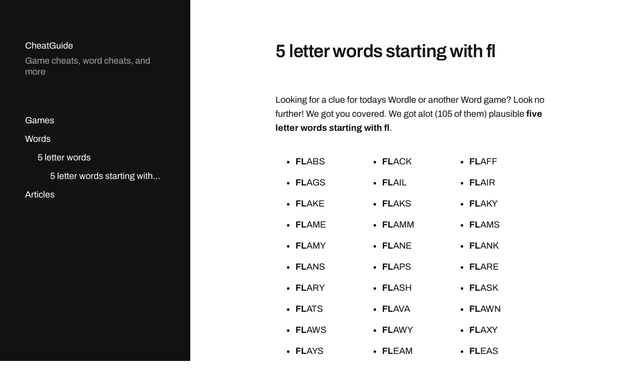

--- FILE ---
content_type: text/html; charset=UTF-8
request_url: https://www.cheatguide.com/words/5-letter/starting-with/fl/
body_size: 8633
content:
<!DOCTYPE html>

<html class="no-js" lang="en-US">

	<head>

		<meta http-equiv="content-type" content="text/html" charset="UTF-8" />
		<meta name="viewport" content="width=device-width, initial-scale=1.0" >

		<link rel="profile" href="https://gmpg.org/xfn/11">

		<meta name='robots' content='index, follow, max-image-preview:large, max-snippet:-1, max-video-preview:-1' />

	<!-- This site is optimized with the Yoast SEO plugin v20.0 - https://yoast.com/wordpress/plugins/seo/ -->
	<title>5 letter words starting with FL - CheatGuide</title>
	<meta name="description" content="Looking for a solution for a five letter word starting with fl? Look no further, we got 105 matching words." />
	<meta property="og:locale" content="en_US" />
	<meta property="og:type" content="website" />
	<meta property="og:site_name" content="CheatGuide" />
	<meta name="twitter:card" content="summary_large_image" />
	<script type="application/ld+json" class="yoast-schema-graph">{"@context":"https://schema.org","@graph":[{"@type":"WebSite","@id":"https://www.cheatguide.com/#website","url":"https://www.cheatguide.com/","name":"CheatGuide","description":"Game cheats, word cheats, and more","potentialAction":[{"@type":"SearchAction","target":{"@type":"EntryPoint","urlTemplate":"https://www.cheatguide.com/?s={search_term_string}"},"query-input":"required name=search_term_string"}],"inLanguage":"en-US"}]}</script>
	<!-- / Yoast SEO plugin. -->


<link rel="alternate" type="application/rss+xml" title="CheatGuide &raquo; Feed" href="https://www.cheatguide.com/feed/" />
<link rel="alternate" type="application/rss+xml" title="CheatGuide &raquo; Comments Feed" href="https://www.cheatguide.com/comments/feed/" />
<style id='wp-img-auto-sizes-contain-inline-css' type='text/css'>
img:is([sizes=auto i],[sizes^="auto," i]){contain-intrinsic-size:3000px 1500px}
/*# sourceURL=wp-img-auto-sizes-contain-inline-css */
</style>
<style id='wp-emoji-styles-inline-css' type='text/css'>

	img.wp-smiley, img.emoji {
		display: inline !important;
		border: none !important;
		box-shadow: none !important;
		height: 1em !important;
		width: 1em !important;
		margin: 0 0.07em !important;
		vertical-align: -0.1em !important;
		background: none !important;
		padding: 0 !important;
	}
/*# sourceURL=wp-emoji-styles-inline-css */
</style>
<style id='wp-block-library-inline-css' type='text/css'>
:root{--wp-block-synced-color:#7a00df;--wp-block-synced-color--rgb:122,0,223;--wp-bound-block-color:var(--wp-block-synced-color);--wp-editor-canvas-background:#ddd;--wp-admin-theme-color:#007cba;--wp-admin-theme-color--rgb:0,124,186;--wp-admin-theme-color-darker-10:#006ba1;--wp-admin-theme-color-darker-10--rgb:0,107,160.5;--wp-admin-theme-color-darker-20:#005a87;--wp-admin-theme-color-darker-20--rgb:0,90,135;--wp-admin-border-width-focus:2px}@media (min-resolution:192dpi){:root{--wp-admin-border-width-focus:1.5px}}.wp-element-button{cursor:pointer}:root .has-very-light-gray-background-color{background-color:#eee}:root .has-very-dark-gray-background-color{background-color:#313131}:root .has-very-light-gray-color{color:#eee}:root .has-very-dark-gray-color{color:#313131}:root .has-vivid-green-cyan-to-vivid-cyan-blue-gradient-background{background:linear-gradient(135deg,#00d084,#0693e3)}:root .has-purple-crush-gradient-background{background:linear-gradient(135deg,#34e2e4,#4721fb 50%,#ab1dfe)}:root .has-hazy-dawn-gradient-background{background:linear-gradient(135deg,#faaca8,#dad0ec)}:root .has-subdued-olive-gradient-background{background:linear-gradient(135deg,#fafae1,#67a671)}:root .has-atomic-cream-gradient-background{background:linear-gradient(135deg,#fdd79a,#004a59)}:root .has-nightshade-gradient-background{background:linear-gradient(135deg,#330968,#31cdcf)}:root .has-midnight-gradient-background{background:linear-gradient(135deg,#020381,#2874fc)}:root{--wp--preset--font-size--normal:16px;--wp--preset--font-size--huge:42px}.has-regular-font-size{font-size:1em}.has-larger-font-size{font-size:2.625em}.has-normal-font-size{font-size:var(--wp--preset--font-size--normal)}.has-huge-font-size{font-size:var(--wp--preset--font-size--huge)}.has-text-align-center{text-align:center}.has-text-align-left{text-align:left}.has-text-align-right{text-align:right}.has-fit-text{white-space:nowrap!important}#end-resizable-editor-section{display:none}.aligncenter{clear:both}.items-justified-left{justify-content:flex-start}.items-justified-center{justify-content:center}.items-justified-right{justify-content:flex-end}.items-justified-space-between{justify-content:space-between}.screen-reader-text{border:0;clip-path:inset(50%);height:1px;margin:-1px;overflow:hidden;padding:0;position:absolute;width:1px;word-wrap:normal!important}.screen-reader-text:focus{background-color:#ddd;clip-path:none;color:#444;display:block;font-size:1em;height:auto;left:5px;line-height:normal;padding:15px 23px 14px;text-decoration:none;top:5px;width:auto;z-index:100000}html :where(.has-border-color){border-style:solid}html :where([style*=border-top-color]){border-top-style:solid}html :where([style*=border-right-color]){border-right-style:solid}html :where([style*=border-bottom-color]){border-bottom-style:solid}html :where([style*=border-left-color]){border-left-style:solid}html :where([style*=border-width]){border-style:solid}html :where([style*=border-top-width]){border-top-style:solid}html :where([style*=border-right-width]){border-right-style:solid}html :where([style*=border-bottom-width]){border-bottom-style:solid}html :where([style*=border-left-width]){border-left-style:solid}html :where(img[class*=wp-image-]){height:auto;max-width:100%}:where(figure){margin:0 0 1em}html :where(.is-position-sticky){--wp-admin--admin-bar--position-offset:var(--wp-admin--admin-bar--height,0px)}@media screen and (max-width:600px){html :where(.is-position-sticky){--wp-admin--admin-bar--position-offset:0px}}

/*# sourceURL=wp-block-library-inline-css */
</style><style id='global-styles-inline-css' type='text/css'>
:root{--wp--preset--aspect-ratio--square: 1;--wp--preset--aspect-ratio--4-3: 4/3;--wp--preset--aspect-ratio--3-4: 3/4;--wp--preset--aspect-ratio--3-2: 3/2;--wp--preset--aspect-ratio--2-3: 2/3;--wp--preset--aspect-ratio--16-9: 16/9;--wp--preset--aspect-ratio--9-16: 9/16;--wp--preset--color--black: #121212;--wp--preset--color--cyan-bluish-gray: #abb8c3;--wp--preset--color--white: #fff;--wp--preset--color--pale-pink: #f78da7;--wp--preset--color--vivid-red: #cf2e2e;--wp--preset--color--luminous-vivid-orange: #ff6900;--wp--preset--color--luminous-vivid-amber: #fcb900;--wp--preset--color--light-green-cyan: #7bdcb5;--wp--preset--color--vivid-green-cyan: #00d084;--wp--preset--color--pale-cyan-blue: #8ed1fc;--wp--preset--color--vivid-cyan-blue: #0693e3;--wp--preset--color--vivid-purple: #9b51e0;--wp--preset--color--dark-gray: #333;--wp--preset--color--medium-gray: #555;--wp--preset--color--light-gray: #777;--wp--preset--gradient--vivid-cyan-blue-to-vivid-purple: linear-gradient(135deg,rgb(6,147,227) 0%,rgb(155,81,224) 100%);--wp--preset--gradient--light-green-cyan-to-vivid-green-cyan: linear-gradient(135deg,rgb(122,220,180) 0%,rgb(0,208,130) 100%);--wp--preset--gradient--luminous-vivid-amber-to-luminous-vivid-orange: linear-gradient(135deg,rgb(252,185,0) 0%,rgb(255,105,0) 100%);--wp--preset--gradient--luminous-vivid-orange-to-vivid-red: linear-gradient(135deg,rgb(255,105,0) 0%,rgb(207,46,46) 100%);--wp--preset--gradient--very-light-gray-to-cyan-bluish-gray: linear-gradient(135deg,rgb(238,238,238) 0%,rgb(169,184,195) 100%);--wp--preset--gradient--cool-to-warm-spectrum: linear-gradient(135deg,rgb(74,234,220) 0%,rgb(151,120,209) 20%,rgb(207,42,186) 40%,rgb(238,44,130) 60%,rgb(251,105,98) 80%,rgb(254,248,76) 100%);--wp--preset--gradient--blush-light-purple: linear-gradient(135deg,rgb(255,206,236) 0%,rgb(152,150,240) 100%);--wp--preset--gradient--blush-bordeaux: linear-gradient(135deg,rgb(254,205,165) 0%,rgb(254,45,45) 50%,rgb(107,0,62) 100%);--wp--preset--gradient--luminous-dusk: linear-gradient(135deg,rgb(255,203,112) 0%,rgb(199,81,192) 50%,rgb(65,88,208) 100%);--wp--preset--gradient--pale-ocean: linear-gradient(135deg,rgb(255,245,203) 0%,rgb(182,227,212) 50%,rgb(51,167,181) 100%);--wp--preset--gradient--electric-grass: linear-gradient(135deg,rgb(202,248,128) 0%,rgb(113,206,126) 100%);--wp--preset--gradient--midnight: linear-gradient(135deg,rgb(2,3,129) 0%,rgb(40,116,252) 100%);--wp--preset--font-size--small: 16px;--wp--preset--font-size--medium: 20px;--wp--preset--font-size--large: 24px;--wp--preset--font-size--x-large: 42px;--wp--preset--font-size--normal: 18px;--wp--preset--font-size--larger: 28px;--wp--preset--spacing--20: 0.44rem;--wp--preset--spacing--30: 0.67rem;--wp--preset--spacing--40: 1rem;--wp--preset--spacing--50: 1.5rem;--wp--preset--spacing--60: 2.25rem;--wp--preset--spacing--70: 3.38rem;--wp--preset--spacing--80: 5.06rem;--wp--preset--shadow--natural: 6px 6px 9px rgba(0, 0, 0, 0.2);--wp--preset--shadow--deep: 12px 12px 50px rgba(0, 0, 0, 0.4);--wp--preset--shadow--sharp: 6px 6px 0px rgba(0, 0, 0, 0.2);--wp--preset--shadow--outlined: 6px 6px 0px -3px rgb(255, 255, 255), 6px 6px rgb(0, 0, 0);--wp--preset--shadow--crisp: 6px 6px 0px rgb(0, 0, 0);}:where(.is-layout-flex){gap: 0.5em;}:where(.is-layout-grid){gap: 0.5em;}body .is-layout-flex{display: flex;}.is-layout-flex{flex-wrap: wrap;align-items: center;}.is-layout-flex > :is(*, div){margin: 0;}body .is-layout-grid{display: grid;}.is-layout-grid > :is(*, div){margin: 0;}:where(.wp-block-columns.is-layout-flex){gap: 2em;}:where(.wp-block-columns.is-layout-grid){gap: 2em;}:where(.wp-block-post-template.is-layout-flex){gap: 1.25em;}:where(.wp-block-post-template.is-layout-grid){gap: 1.25em;}.has-black-color{color: var(--wp--preset--color--black) !important;}.has-cyan-bluish-gray-color{color: var(--wp--preset--color--cyan-bluish-gray) !important;}.has-white-color{color: var(--wp--preset--color--white) !important;}.has-pale-pink-color{color: var(--wp--preset--color--pale-pink) !important;}.has-vivid-red-color{color: var(--wp--preset--color--vivid-red) !important;}.has-luminous-vivid-orange-color{color: var(--wp--preset--color--luminous-vivid-orange) !important;}.has-luminous-vivid-amber-color{color: var(--wp--preset--color--luminous-vivid-amber) !important;}.has-light-green-cyan-color{color: var(--wp--preset--color--light-green-cyan) !important;}.has-vivid-green-cyan-color{color: var(--wp--preset--color--vivid-green-cyan) !important;}.has-pale-cyan-blue-color{color: var(--wp--preset--color--pale-cyan-blue) !important;}.has-vivid-cyan-blue-color{color: var(--wp--preset--color--vivid-cyan-blue) !important;}.has-vivid-purple-color{color: var(--wp--preset--color--vivid-purple) !important;}.has-black-background-color{background-color: var(--wp--preset--color--black) !important;}.has-cyan-bluish-gray-background-color{background-color: var(--wp--preset--color--cyan-bluish-gray) !important;}.has-white-background-color{background-color: var(--wp--preset--color--white) !important;}.has-pale-pink-background-color{background-color: var(--wp--preset--color--pale-pink) !important;}.has-vivid-red-background-color{background-color: var(--wp--preset--color--vivid-red) !important;}.has-luminous-vivid-orange-background-color{background-color: var(--wp--preset--color--luminous-vivid-orange) !important;}.has-luminous-vivid-amber-background-color{background-color: var(--wp--preset--color--luminous-vivid-amber) !important;}.has-light-green-cyan-background-color{background-color: var(--wp--preset--color--light-green-cyan) !important;}.has-vivid-green-cyan-background-color{background-color: var(--wp--preset--color--vivid-green-cyan) !important;}.has-pale-cyan-blue-background-color{background-color: var(--wp--preset--color--pale-cyan-blue) !important;}.has-vivid-cyan-blue-background-color{background-color: var(--wp--preset--color--vivid-cyan-blue) !important;}.has-vivid-purple-background-color{background-color: var(--wp--preset--color--vivid-purple) !important;}.has-black-border-color{border-color: var(--wp--preset--color--black) !important;}.has-cyan-bluish-gray-border-color{border-color: var(--wp--preset--color--cyan-bluish-gray) !important;}.has-white-border-color{border-color: var(--wp--preset--color--white) !important;}.has-pale-pink-border-color{border-color: var(--wp--preset--color--pale-pink) !important;}.has-vivid-red-border-color{border-color: var(--wp--preset--color--vivid-red) !important;}.has-luminous-vivid-orange-border-color{border-color: var(--wp--preset--color--luminous-vivid-orange) !important;}.has-luminous-vivid-amber-border-color{border-color: var(--wp--preset--color--luminous-vivid-amber) !important;}.has-light-green-cyan-border-color{border-color: var(--wp--preset--color--light-green-cyan) !important;}.has-vivid-green-cyan-border-color{border-color: var(--wp--preset--color--vivid-green-cyan) !important;}.has-pale-cyan-blue-border-color{border-color: var(--wp--preset--color--pale-cyan-blue) !important;}.has-vivid-cyan-blue-border-color{border-color: var(--wp--preset--color--vivid-cyan-blue) !important;}.has-vivid-purple-border-color{border-color: var(--wp--preset--color--vivid-purple) !important;}.has-vivid-cyan-blue-to-vivid-purple-gradient-background{background: var(--wp--preset--gradient--vivid-cyan-blue-to-vivid-purple) !important;}.has-light-green-cyan-to-vivid-green-cyan-gradient-background{background: var(--wp--preset--gradient--light-green-cyan-to-vivid-green-cyan) !important;}.has-luminous-vivid-amber-to-luminous-vivid-orange-gradient-background{background: var(--wp--preset--gradient--luminous-vivid-amber-to-luminous-vivid-orange) !important;}.has-luminous-vivid-orange-to-vivid-red-gradient-background{background: var(--wp--preset--gradient--luminous-vivid-orange-to-vivid-red) !important;}.has-very-light-gray-to-cyan-bluish-gray-gradient-background{background: var(--wp--preset--gradient--very-light-gray-to-cyan-bluish-gray) !important;}.has-cool-to-warm-spectrum-gradient-background{background: var(--wp--preset--gradient--cool-to-warm-spectrum) !important;}.has-blush-light-purple-gradient-background{background: var(--wp--preset--gradient--blush-light-purple) !important;}.has-blush-bordeaux-gradient-background{background: var(--wp--preset--gradient--blush-bordeaux) !important;}.has-luminous-dusk-gradient-background{background: var(--wp--preset--gradient--luminous-dusk) !important;}.has-pale-ocean-gradient-background{background: var(--wp--preset--gradient--pale-ocean) !important;}.has-electric-grass-gradient-background{background: var(--wp--preset--gradient--electric-grass) !important;}.has-midnight-gradient-background{background: var(--wp--preset--gradient--midnight) !important;}.has-small-font-size{font-size: var(--wp--preset--font-size--small) !important;}.has-medium-font-size{font-size: var(--wp--preset--font-size--medium) !important;}.has-large-font-size{font-size: var(--wp--preset--font-size--large) !important;}.has-x-large-font-size{font-size: var(--wp--preset--font-size--x-large) !important;}
/*# sourceURL=global-styles-inline-css */
</style>

<style id='classic-theme-styles-inline-css' type='text/css'>
/*! This file is auto-generated */
.wp-block-button__link{color:#fff;background-color:#32373c;border-radius:9999px;box-shadow:none;text-decoration:none;padding:calc(.667em + 2px) calc(1.333em + 2px);font-size:1.125em}.wp-block-file__button{background:#32373c;color:#fff;text-decoration:none}
/*# sourceURL=/wp-includes/css/classic-themes.min.css */
</style>
<link rel='stylesheet' id='ez-toc-css' href='https://www.cheatguide.com/cms/wp-content/plugins/easy-table-of-contents/assets/css/screen.min.css?ver=2.0.43' type='text/css' media='all' />
<style id='ez-toc-inline-css' type='text/css'>
div#ez-toc-container p.ez-toc-title {font-size: 120%;}div#ez-toc-container p.ez-toc-title {font-weight: 500;}div#ez-toc-container ul li {font-size: 95%;}div#ez-toc-container nav ul ul li ul li {font-size: 90%!important;}
span.ez-toc-section{ scroll-margin-top: 30px;}
.ez-toc-container-direction {direction: ltr;}.ez-toc-counter ul{counter-reset: item;}.ez-toc-counter nav ul li a::before {content: counters(item, ".", decimal) ". ";display: inline-block;counter-increment: item;flex-grow: 0;flex-shrink: 0;margin-right: .2em; float: left;}.ez-toc-widget-direction {direction: ltr;}.ez-toc-widget-container ul{counter-reset: item;}.ez-toc-widget-container nav ul li a::before {content: counters(item, ".", decimal) ". ";display: inline-block;counter-increment: item;flex-grow: 0;flex-shrink: 0;margin-right: .2em; float: left;}
/*# sourceURL=ez-toc-inline-css */
</style>
<link rel='stylesheet' id='parent-stylesheet-css' href='https://www.cheatguide.com/cms/wp-content/themes/mcluhan/style.css?ver=6.9' type='text/css' media='all' />
<link rel='stylesheet' id='child-stylesheet-css' href='https://www.cheatguide.com/cms/wp-content/themes/cheatguide/style.css?ver=6.9' type='text/css' media='all' />
<link rel='stylesheet' id='mcluhan-fonts-css' href='https://www.cheatguide.com/cms/wp-content/themes/mcluhan/assets/css/fonts.css?ver=6.9' type='text/css' media='all' />
<link rel='stylesheet' id='fontawesome-css' href='https://www.cheatguide.com/cms/wp-content/themes/mcluhan/assets/css/font-awesome.css?ver=6.9' type='text/css' media='all' />
<link rel='stylesheet' id='mcluhan-style-css' href='https://www.cheatguide.com/cms/wp-content/themes/mcluhan/style.css?ver=2.1.1' type='text/css' media='all' />
<script type="text/javascript" id="ez-toc-scroll-scriptjs-js-after">
/* <![CDATA[ */
function ezTocScrollScriptJS(){document.querySelectorAll(".ez-toc-section").forEach(t=>{t.setAttribute("ez-toc-data-id","#"+decodeURI(t.getAttribute("id")))}),document.querySelectorAll("a.ez-toc-link").forEach(t=>{t.addEventListener("click",function(t){t.preventDefault();var e=this.getAttribute("href");document.querySelector('[ez-toc-data-id="'+decodeURI(this.getAttribute("href"))+'"]').scrollIntoView({behavior:"smooth"}),history.replaceState("data","title",location.origin+location.pathname+location.search+e)})})}document.addEventListener("DOMContentLoaded",ezTocScrollScriptJS,!1);
//# sourceURL=ez-toc-scroll-scriptjs-js-after
/* ]]> */
</script>
<script type="text/javascript" src="https://www.cheatguide.com/cms/wp-includes/js/jquery/jquery.min.js?ver=3.7.1" id="jquery-core-js"></script>
<script type="text/javascript" src="https://www.cheatguide.com/cms/wp-includes/js/jquery/jquery-migrate.min.js?ver=3.4.1" id="jquery-migrate-js"></script>
<link rel="https://api.w.org/" href="https://www.cheatguide.com/wp-json/" /><link rel="EditURI" type="application/rsd+xml" title="RSD" href="https://www.cheatguide.com/cms/xmlrpc.php?rsd" />
<meta name="generator" content="WordPress 6.9" />

			<!-- Customizer CSS -->

			<style type="text/css">

				
			</style>

			<!-- /Customizer CSS -->

					<script>jQuery( 'html' ).removeClass( 'no-js' ).addClass( 'js' );</script>
		<link rel="icon" href="https://www.cheatguide.com/cms/wp-content/uploads/2023/01/cropped-favicon-32x32.png" sizes="32x32" />
<link rel="icon" href="https://www.cheatguide.com/cms/wp-content/uploads/2023/01/cropped-favicon-192x192.png" sizes="192x192" />
<link rel="apple-touch-icon" href="https://www.cheatguide.com/cms/wp-content/uploads/2023/01/cropped-favicon-180x180.png" />
<meta name="msapplication-TileImage" content="https://www.cheatguide.com/cms/wp-content/uploads/2023/01/cropped-favicon-270x270.png" />

    <script async src="https://pagead2.googlesyndication.com/pagead/js/adsbygoogle.js?client=ca-pub-1695626555016864"
         crossorigin="anonymous"></script>

	</head>

	<body data-rsssl=1 class="blog wp-theme-mcluhan wp-child-theme-cheatguide hide-social">

		
		<a class="skip-link button" href="#site-content">Skip to the content</a>

		<header class="site-header group">

			
			<p class="site-title"><a href="https://www.cheatguide.com" class="site-name">CheatGuide</a></p>

			
				<div class="site-description"><p>Game cheats, word cheats, and more</p>
</div>

			
			<div class="nav-toggle">
				<div class="bar"></div>
				<div class="bar"></div>
			</div>

			<div class="menu-wrapper">

				<ul class="main-menu desktop">

					<li id="menu-item-43" class="menu-item menu-item-type-taxonomy menu-item-object-category menu-item-43"><a href="https://www.cheatguide.com/category/games/">Games</a></li>
<li id="menu-item-40" class="menu-item menu-item-type-post_type menu-item-object-page menu-item-has-children menu-item-40"><a href="https://www.cheatguide.com/words/">Words</a>
<ul class="sub-menu">
	<li id="menu-item-41" class="menu-item menu-item-type-post_type menu-item-object-page menu-item-has-children menu-item-41"><a href="https://www.cheatguide.com/words/5-letter/">5 letter words</a>
	<ul class="sub-menu">
		<li id="menu-item-42" class="menu-item menu-item-type-post_type menu-item-object-page menu-item-42"><a href="https://www.cheatguide.com/words/5-letter/starting-with/">5 letter words starting with…</a></li>
	</ul>
</li>
</ul>
</li>
<li id="menu-item-57" class="menu-item menu-item-type-taxonomy menu-item-object-category menu-item-57"><a href="https://www.cheatguide.com/category/articles/">Articles</a></li>
				</ul>

			</div><!-- .menu-wrapper -->

			
		</header><!-- header -->

		<div class="mobile-menu-wrapper">

			<ul class="main-menu mobile">
				<li class="menu-item menu-item-type-taxonomy menu-item-object-category menu-item-43"><a href="https://www.cheatguide.com/category/games/">Games</a></li>
<li class="menu-item menu-item-type-post_type menu-item-object-page menu-item-has-children menu-item-40"><a href="https://www.cheatguide.com/words/">Words</a>
<ul class="sub-menu">
	<li class="menu-item menu-item-type-post_type menu-item-object-page menu-item-has-children menu-item-41"><a href="https://www.cheatguide.com/words/5-letter/">5 letter words</a>
	<ul class="sub-menu">
		<li class="menu-item menu-item-type-post_type menu-item-object-page menu-item-42"><a href="https://www.cheatguide.com/words/5-letter/starting-with/">5 letter words starting with…</a></li>
	</ul>
</li>
</ul>
</li>
<li class="menu-item menu-item-type-taxonomy menu-item-object-category menu-item-57"><a href="https://www.cheatguide.com/category/articles/">Articles</a></li>
			</ul><!-- .main-menu.mobile -->

			
		</div><!-- .mobile-menu-wrapper -->

		
		<main class="site-content" id="site-content">

		<article class="post-58 post type-post status-publish format-standard hentry category-games missing-thumbnail">

			
			<header class="entry-header section-inner">

				<h1 class="entry-title">5 letter words starting with fl</h1>
			</header><!-- .entry-header -->

			<div class="entry-content section-inner">

				


        <p>
          Looking for a clue for todays Wordle or another Word game? Look no further!
          We got you covered.
          We got alot (105 of them) plausible <strong>five letter words starting with fl</strong>.        </p>

        <ul class="grid-list">
          <li><STRONG>FL</STRONG>ABS</li><li><STRONG>FL</STRONG>ACK</li><li><STRONG>FL</STRONG>AFF</li><li><STRONG>FL</STRONG>AGS</li><li><STRONG>FL</STRONG>AIL</li><li><STRONG>FL</STRONG>AIR</li><li><STRONG>FL</STRONG>AKE</li><li><STRONG>FL</STRONG>AKS</li><li><STRONG>FL</STRONG>AKY</li><li><STRONG>FL</STRONG>AME</li><li><STRONG>FL</STRONG>AMM</li><li><STRONG>FL</STRONG>AMS</li><li><STRONG>FL</STRONG>AMY</li><li><STRONG>FL</STRONG>ANE</li><li><STRONG>FL</STRONG>ANK</li><li><STRONG>FL</STRONG>ANS</li><li><STRONG>FL</STRONG>APS</li><li><STRONG>FL</STRONG>ARE</li><li><STRONG>FL</STRONG>ARY</li><li><STRONG>FL</STRONG>ASH</li><li><STRONG>FL</STRONG>ASK</li><li><STRONG>FL</STRONG>ATS</li><li><STRONG>FL</STRONG>AVA</li><li><STRONG>FL</STRONG>AWN</li><li><STRONG>FL</STRONG>AWS</li><li><STRONG>FL</STRONG>AWY</li><li><STRONG>FL</STRONG>AXY</li><li><STRONG>FL</STRONG>AYS</li><li><STRONG>FL</STRONG>EAM</li><li><STRONG>FL</STRONG>EAS</li><li><STRONG>FL</STRONG>ECK</li><li><STRONG>FL</STRONG>EEK</li><li><STRONG>FL</STRONG>EER</li><li><STRONG>FL</STRONG>EES</li><li><STRONG>FL</STRONG>EET</li><li><STRONG>FL</STRONG>EGS</li><li><STRONG>FL</STRONG>EME</li><li><STRONG>FL</STRONG>ESH</li><li><STRONG>FL</STRONG>EUR</li><li><STRONG>FL</STRONG>EWS</li><li><STRONG>FL</STRONG>EXI</li><li><STRONG>FL</STRONG>EXO</li><li><STRONG>FL</STRONG>EYS</li><li><STRONG>FL</STRONG>ICK</li><li><STRONG>FL</STRONG>ICS</li><li><STRONG>FL</STRONG>IED</li><li><STRONG>FL</STRONG>IER</li><li><STRONG>FL</STRONG>IES</li><li><STRONG>FL</STRONG>IMP</li><li><STRONG>FL</STRONG>IMS</li><li><STRONG>FL</STRONG>ING</li><li><STRONG>FL</STRONG>INT</li><li><STRONG>FL</STRONG>IPS</li><li><STRONG>FL</STRONG>IRS</li><li><STRONG>FL</STRONG>IRT</li><li><STRONG>FL</STRONG>ISK</li><li><STRONG>FL</STRONG>ITE</li><li><STRONG>FL</STRONG>ITS</li><li><STRONG>FL</STRONG>ITT</li><li><STRONG>FL</STRONG>OAT</li><li><STRONG>FL</STRONG>OBS</li><li><STRONG>FL</STRONG>OCK</li><li><STRONG>FL</STRONG>OCS</li><li><STRONG>FL</STRONG>OES</li><li><STRONG>FL</STRONG>OGS</li><li><STRONG>FL</STRONG>ONG</li><li><STRONG>FL</STRONG>OOD</li><li><STRONG>FL</STRONG>OOR</li><li><STRONG>FL</STRONG>OPS</li><li><STRONG>FL</STRONG>ORA</li><li><STRONG>FL</STRONG>ORE</li><li><STRONG>FL</STRONG>ORS</li><li><STRONG>FL</STRONG>ORY</li><li><STRONG>FL</STRONG>OSH</li><li><STRONG>FL</STRONG>OSS</li><li><STRONG>FL</STRONG>OTA</li><li><STRONG>FL</STRONG>OTE</li><li><STRONG>FL</STRONG>OUR</li><li><STRONG>FL</STRONG>OUT</li><li><STRONG>FL</STRONG>OWN</li><li><STRONG>FL</STRONG>OWS</li><li><STRONG>FL</STRONG>OWY</li><li><STRONG>FL</STRONG>UBS</li><li><STRONG>FL</STRONG>UED</li><li><STRONG>FL</STRONG>UES</li><li><STRONG>FL</STRONG>UEY</li><li><STRONG>FL</STRONG>UFF</li><li><STRONG>FL</STRONG>UID</li><li><STRONG>FL</STRONG>UKE</li><li><STRONG>FL</STRONG>UKY</li><li><STRONG>FL</STRONG>UME</li><li><STRONG>FL</STRONG>UMP</li><li><STRONG>FL</STRONG>UNG</li><li><STRONG>FL</STRONG>UNK</li><li><STRONG>FL</STRONG>UOR</li><li><STRONG>FL</STRONG>URR</li><li><STRONG>FL</STRONG>USH</li><li><STRONG>FL</STRONG>UTE</li><li><STRONG>FL</STRONG>UTY</li><li><STRONG>FL</STRONG>UYT</li><li><STRONG>FL</STRONG>YBY</li><li><STRONG>FL</STRONG>YER</li><li><STRONG>FL</STRONG>YIN</li><li><STRONG>FL</STRONG>YPE</li><li><STRONG>FL</STRONG>YTE</li>        </ul>

        <p>Sometimes the solution is an uncommon word, then It’s time to learn something new. Here’s the definition of a few of these words:</p>

      <br /><br /><h2>Definition of flees</h2><h4>flees
 (verb)</h4><ol><li>To run away; to escape.</li><li>To escape from.</li><li>To disappear quickly; to vanish.</li></ol><br /><h2>Definition of fleet</h2><h4>fleet
 (noun)</h4><ol><li>A group of vessels or vehicles.</li><li>Any group of associated items.</li><li>A large, coordinated group of people.</li><li>A number of vessels in company, especially war vessels; also, the collective naval force of a country, etc.</li><li>(British Royal Navy) Any command of vessels exceeding a squadron in size, or a rear admiral's command, composed of five sail-of-the-line, with any number of smaller vessels.</li></ol><h4>fleet
 (noun)</h4><ol><li>An arm of the sea; a run of water, such as an inlet or a creek.</li><li>A location, as on a navigable river, where barges are secured.</li></ol><h4>fleet
 (verb)</h4><ol><li>To float.</li><li>To pass over rapidly; to skim the surface of.</li><li>To hasten over; to cause to pass away lightly, or in mirth and joy.</li><li>To flee, to escape, to speed away.</li><li>To evanesce, disappear, die out.</li><li>To move up a rope, so as to haul to more advantage; especially to draw apart the blocks of a tackle.</li><li>(of people) To move or change in position.</li><li>To shift the position of dead-eyes when the shrouds are become too long.</li><li>To cause to slip down the barrel of a capstan or windlass, as a rope or chain.</li><li>To take the cream from; to skim.</li></ol><h4>fleet
 (adjective)</h4><ol><li>Swift in motion; light and quick in going from place to place.</li><li>Light; superficially thin; not penetrating deep, as soil.</li></ol><h4>fleet
 (noun)</h4><ol><li>Floor; bottom; lower surface.</li><li>A house; home.</li></ol><br /><br />
			</div> <!-- .content -->

			
				<div class="comments-section-inner section-inner wide">
									</div><!-- .comments-section-inner -->

			
		</div> <!-- .post -->

		<footer class="site-footer section-inner">

  <p class="copyright">&copy; 1998 - 2026 <a href="https://www.cheatguide.com" class="site-name">CheatGuide</a></p>
  <p class="theme-by"><a href="/privacy-policy/">Privacy policy</a> - Theme by <a href="https://andersnoren.se" rel="nofollow">Anders Nor&eacute;n</a></p>

</footer> <!-- footer -->

</main>

<script type="speculationrules">
{"prefetch":[{"source":"document","where":{"and":[{"href_matches":"/*"},{"not":{"href_matches":["/cms/wp-*.php","/cms/wp-admin/*","/cms/wp-content/uploads/*","/cms/wp-content/*","/cms/wp-content/plugins/*","/cms/wp-content/themes/cheatguide/*","/cms/wp-content/themes/mcluhan/*","/*\\?(.+)"]}},{"not":{"selector_matches":"a[rel~=\"nofollow\"]"}},{"not":{"selector_matches":".no-prefetch, .no-prefetch a"}}]},"eagerness":"conservative"}]}
</script>
<script type="text/javascript" src="https://www.cheatguide.com/cms/wp-content/themes/cheatguide/js/view.js?ver=6.1.1" id="child-scripts-js"></script>
<script type="text/javascript" src="https://www.cheatguide.com/cms/wp-includes/js/imagesloaded.min.js?ver=5.0.0" id="imagesloaded-js"></script>
<script type="text/javascript" src="https://www.cheatguide.com/cms/wp-includes/js/masonry.min.js?ver=4.2.2" id="masonry-js"></script>
<script type="text/javascript" id="mcluhan_global-js-extra">
/* <![CDATA[ */
var mcluhan_ajaxpagination = {"ajaxurl":"https://www.cheatguide.com/cms/wp-admin/admin-ajax.php","query_vars":"{\"position\":\"start\",\"letters\":\"fl\"}"};
//# sourceURL=mcluhan_global-js-extra
/* ]]> */
</script>
<script type="text/javascript" src="https://www.cheatguide.com/cms/wp-content/themes/mcluhan/assets/js/global.js?ver=2.1.1" id="mcluhan_global-js"></script>
<script id="wp-emoji-settings" type="application/json">
{"baseUrl":"https://s.w.org/images/core/emoji/17.0.2/72x72/","ext":".png","svgUrl":"https://s.w.org/images/core/emoji/17.0.2/svg/","svgExt":".svg","source":{"concatemoji":"https://www.cheatguide.com/cms/wp-includes/js/wp-emoji-release.min.js?ver=6.9"}}
</script>
<script type="module">
/* <![CDATA[ */
/*! This file is auto-generated */
const a=JSON.parse(document.getElementById("wp-emoji-settings").textContent),o=(window._wpemojiSettings=a,"wpEmojiSettingsSupports"),s=["flag","emoji"];function i(e){try{var t={supportTests:e,timestamp:(new Date).valueOf()};sessionStorage.setItem(o,JSON.stringify(t))}catch(e){}}function c(e,t,n){e.clearRect(0,0,e.canvas.width,e.canvas.height),e.fillText(t,0,0);t=new Uint32Array(e.getImageData(0,0,e.canvas.width,e.canvas.height).data);e.clearRect(0,0,e.canvas.width,e.canvas.height),e.fillText(n,0,0);const a=new Uint32Array(e.getImageData(0,0,e.canvas.width,e.canvas.height).data);return t.every((e,t)=>e===a[t])}function p(e,t){e.clearRect(0,0,e.canvas.width,e.canvas.height),e.fillText(t,0,0);var n=e.getImageData(16,16,1,1);for(let e=0;e<n.data.length;e++)if(0!==n.data[e])return!1;return!0}function u(e,t,n,a){switch(t){case"flag":return n(e,"\ud83c\udff3\ufe0f\u200d\u26a7\ufe0f","\ud83c\udff3\ufe0f\u200b\u26a7\ufe0f")?!1:!n(e,"\ud83c\udde8\ud83c\uddf6","\ud83c\udde8\u200b\ud83c\uddf6")&&!n(e,"\ud83c\udff4\udb40\udc67\udb40\udc62\udb40\udc65\udb40\udc6e\udb40\udc67\udb40\udc7f","\ud83c\udff4\u200b\udb40\udc67\u200b\udb40\udc62\u200b\udb40\udc65\u200b\udb40\udc6e\u200b\udb40\udc67\u200b\udb40\udc7f");case"emoji":return!a(e,"\ud83e\u1fac8")}return!1}function f(e,t,n,a){let r;const o=(r="undefined"!=typeof WorkerGlobalScope&&self instanceof WorkerGlobalScope?new OffscreenCanvas(300,150):document.createElement("canvas")).getContext("2d",{willReadFrequently:!0}),s=(o.textBaseline="top",o.font="600 32px Arial",{});return e.forEach(e=>{s[e]=t(o,e,n,a)}),s}function r(e){var t=document.createElement("script");t.src=e,t.defer=!0,document.head.appendChild(t)}a.supports={everything:!0,everythingExceptFlag:!0},new Promise(t=>{let n=function(){try{var e=JSON.parse(sessionStorage.getItem(o));if("object"==typeof e&&"number"==typeof e.timestamp&&(new Date).valueOf()<e.timestamp+604800&&"object"==typeof e.supportTests)return e.supportTests}catch(e){}return null}();if(!n){if("undefined"!=typeof Worker&&"undefined"!=typeof OffscreenCanvas&&"undefined"!=typeof URL&&URL.createObjectURL&&"undefined"!=typeof Blob)try{var e="postMessage("+f.toString()+"("+[JSON.stringify(s),u.toString(),c.toString(),p.toString()].join(",")+"));",a=new Blob([e],{type:"text/javascript"});const r=new Worker(URL.createObjectURL(a),{name:"wpTestEmojiSupports"});return void(r.onmessage=e=>{i(n=e.data),r.terminate(),t(n)})}catch(e){}i(n=f(s,u,c,p))}t(n)}).then(e=>{for(const n in e)a.supports[n]=e[n],a.supports.everything=a.supports.everything&&a.supports[n],"flag"!==n&&(a.supports.everythingExceptFlag=a.supports.everythingExceptFlag&&a.supports[n]);var t;a.supports.everythingExceptFlag=a.supports.everythingExceptFlag&&!a.supports.flag,a.supports.everything||((t=a.source||{}).concatemoji?r(t.concatemoji):t.wpemoji&&t.twemoji&&(r(t.twemoji),r(t.wpemoji)))});
//# sourceURL=https://www.cheatguide.com/cms/wp-includes/js/wp-emoji-loader.min.js
/* ]]> */
</script>

</body>
</html>


--- FILE ---
content_type: text/html; charset=utf-8
request_url: https://www.google.com/recaptcha/api2/aframe
body_size: 222
content:
<!DOCTYPE HTML><html><head><meta http-equiv="content-type" content="text/html; charset=UTF-8"></head><body><script nonce="25twJ8llhx1hpAu5ZT7vfA">/** Anti-fraud and anti-abuse applications only. See google.com/recaptcha */ try{var clients={'sodar':'https://pagead2.googlesyndication.com/pagead/sodar?'};window.addEventListener("message",function(a){try{if(a.source===window.parent){var b=JSON.parse(a.data);var c=clients[b['id']];if(c){var d=document.createElement('img');d.src=c+b['params']+'&rc='+(localStorage.getItem("rc::a")?sessionStorage.getItem("rc::b"):"");window.document.body.appendChild(d);sessionStorage.setItem("rc::e",parseInt(sessionStorage.getItem("rc::e")||0)+1);localStorage.setItem("rc::h",'1768716336287');}}}catch(b){}});window.parent.postMessage("_grecaptcha_ready", "*");}catch(b){}</script></body></html>